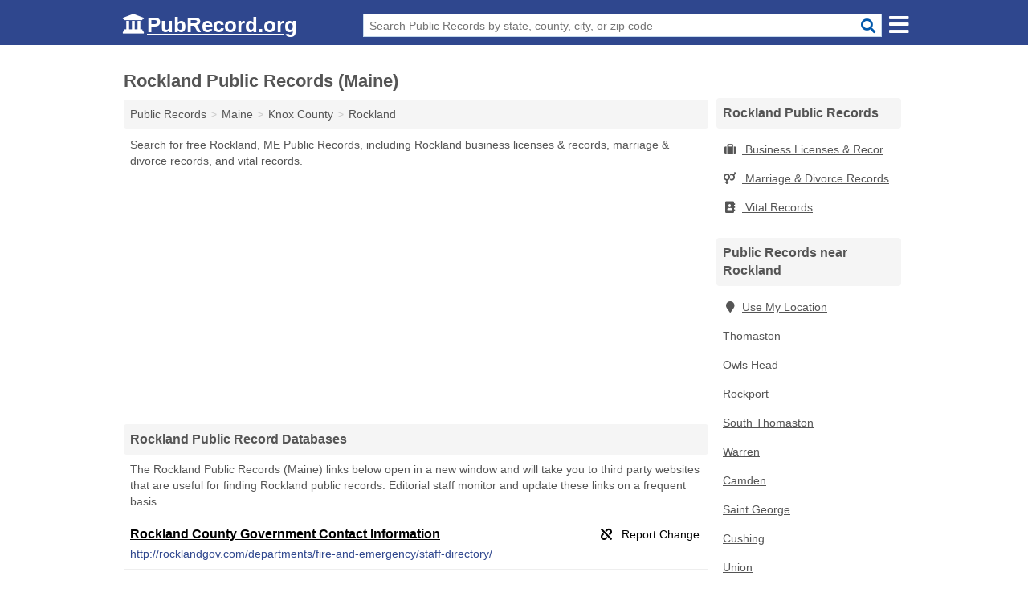

--- FILE ---
content_type: text/html; charset=utf-8
request_url: https://www.pubrecord.org/rockland-public-records-maine/
body_size: 4138
content:
<!DOCTYPE html>
<html lang="en">
  <head>
    <meta charset="utf-8">
    <meta http-equiv="Content-Type" content="text/html; charset=UTF-8">
    <meta name="viewport" content="width=device-width, initial-scale=1">
    <title>Free Rockland Public Records (Maine Public Records)</title>
    <link rel="canonical" href="https://www.pubrecord.org/rockland-public-records-maine/">
    <meta property="og:type" content="website">
    <meta property="og:title" content="Free Rockland Public Records (Maine Public Records)">
    <meta name="description" content="Get FREE MAINE PUBLIC RECORDS directly from 3 official Maine gov't public record databases.">
    <meta property="og:description" content="Get FREE MAINE PUBLIC RECORDS directly from 3 official Maine gov't public record databases. Records include Rockland business licenses & records, marriage & divorce records, and vital records!">
    <meta property="og:url" content="https://www.pubrecord.org/rockland-public-records-maine/">
    <link rel="preconnect" href="//pagead2.googlesyndication.com" crossorigin>
    <link rel="preconnect" href="https://googleads.g.doubleclick.net" crossorigin>
    <link rel="preconnect" href="//www.google-analytics.com" crossorigin>
    <meta name="robots" content="index,follow">
    <meta name="msvalidate.01" content="B56B00EF5C90137DC430BCD46060CC08">
    <link rel="stylesheet" href="/template/style.min.css?297a9f724db2aa5e2d628d9344ac1a9af752d58c">
<style>[class*="fa-business-licenses-records"]:before{content:"\f0f2"}[class*="fa-court-records"]:before{content:"\f24e"}[class*="fa-criminal-records-warrants"]:before{content:"\f0c1"}[class*="fa-inmate-jail-records"]:before{content:"\f023"}[class*="fa-marriage-divorce-records"]:before{content:"\f228"}[class*="fa-property-records"]:before{content:"\f015"}[class*="fa-vital-records"]:before{content:"\f2b9"}[class*="fa-voter-records-election-results"]:before{content:"\f164"}</style>
    <script src="/template/ui.min.js?f134bed7ffacc58f6342937f7343b38d0fbc3520" defer></script>
  </head>
  <body data-spy="scroll" data-target="#nav-scrollspy" data-offset="0" style="position:relative;" class="pt-place">
<nav class="navbar navbar-fixed-top hide-on-scroll">
  <div class="container columns-2 sections-9">
    <div class="row n-wrap">
      <div class="n-toggle collapsed mucklescreen" data-toggle="collapse" data-target="#full-nav">
        <i class="fa fa-bars fa-2x"></i>
      </div>
      <div class="n-toggle collapsed weescreen" data-toggle="collapse" data-target="#full-nav, #navbar-search">
        <i class="fa fa-bars fa-2x"></i>
      </div>
      <div class="n-logo navbar-logo">
        <a href="/" title="PubRecord.org"><i class="fa fa-logo fa-2x"></i><span>PubRecord.org</span></a>
        <br class="sr-only"><br class="sr-only">
      </div>
      <div class="col-sm-8 n-search collapse" id="navbar-search">
       <form action="/search" method="get">
        <div class="input-container">
         <input name="q" placeholder="Search Public Records by state, county, city, or zip code" type="text">
         <button type="submit" class="fa fa-search"></button>
        </div>
       </form>
      </div>
    </div>
  </div>
  <div class="navbar-menu" id="navbar">
<div class="container sections-2 columns-9 full-nav collapse" id="full-nav">
  <div class="row">
   <div class="list-group pr">
    <strong class="h3 list-group-heading">Public Records</strong><br class="sr-only">
    <ul class="list-group-items">
      <li><a href="/business-licenses-records/" title="Free Business Licenses & Records" class="list-group-item  ">
        <span class="fa fa-visible fa-business-licenses-records"></span>
        Business Licenses & Records      </a></li>
      <li><a href="/court-records/" title="Free Court Records" class="list-group-item  ">
        <span class="fa fa-visible fa-court-records"></span>
        Court Records      </a></li>
      <li><a href="/criminal-records-warrants/" title="Free Criminal Records & Warrants" class="list-group-item  ">
        <span class="fa fa-visible fa-criminal-records-warrants"></span>
        Criminal Records & Warrants      </a></li>
      <li><a href="/inmate-jail-records/" title="Free Inmate & Jail Records" class="list-group-item  ">
        <span class="fa fa-visible fa-inmate-jail-records"></span>
        Inmate & Jail Records      </a></li>
      <li><a href="/marriage-divorce-records/" title="Free Marriage & Divorce Records" class="list-group-item  ">
        <span class="fa fa-visible fa-marriage-divorce-records"></span>
        Marriage & Divorce Records      </a></li>
      <li><a href="/property-records/" title="Free Property Records" class="list-group-item  ">
        <span class="fa fa-visible fa-property-records"></span>
        Property Records      </a></li>
      <li><a href="/vital-records/" title="Free Vital Records" class="list-group-item  ">
        <span class="fa fa-visible fa-vital-records"></span>
        Vital Records      </a></li>
      <li><a href="/voter-records-election-results/" title="Free Voter Records & Election Results" class="list-group-item  ">
        <span class="fa fa-visible fa-voter-records-election-results"></span>
        Voter Records & Election Results      </a></li>
      <li><a href="/" title="Free Public Records" class="list-group-item list-group-item-full">
       <span class="fa fa-visible fa-arrow-right"></span>
       All Public Records
      </a></li>
    </ul>
   </div>
  </div>
</div>  </div>
</nav>
<div class="container columns columns-2 sections-9 pr-listings">
  <div class="row">
    <div class="col-md-7">
      <h1>Rockland Public Records (Maine)</h1>
<ol class="box-breadcrumbs breadcrumb" itemscope itemtype="https://schema.org/BreadcrumbList">
<li><a href="/" title="Public Records - PubRecords.org">Public Records</a></li><li itemprop="itemListElement" itemscope itemtype="https://schema.org/ListItem"><a href="/maine-public-records/" itemprop="item" title="Maine Public Records"><span itemprop="name">Maine</span></a><meta itemprop="position" content="1"/></li><li itemprop="itemListElement" itemscope itemtype="https://schema.org/ListItem"><a href="/knox-county-public-records-maine/" itemprop="item" title="Knox County Public Records (Maine)"><span itemprop="name">Knox County</span></a><meta itemprop="position" content="2"/></li><li itemprop="itemListElement" itemscope itemtype="https://schema.org/ListItem"><a href="/rockland-public-records-maine/" itemprop="item" title="Rockland Public Records (Maine)"><span itemprop="name">Rockland</span></a><meta itemprop="position" content="3"/></li>
</ol><p class="pad">Search for free Rockland, ME Public Records, including Rockland business licenses & records, marriage & divorce records, and vital records.</p>
            <div class="advert advert-display xs s m">
        <ins class="adsbygoogle" data-ad-client="ca-pub-4723837653436501" data-ad-slot="7313030731" data-ad-format="auto" data-full-width-responsive="true"></ins>
      </div>
                  
            
      <h2 class="h3 list-group-heading">Rockland Public Record Databases</h2>
      <p class="pad">
         The Rockland Public Records (Maine) links below open in a new window and will take you to third party websites that are useful for finding Rockland public records.
         Editorial staff monitor and update these links on a frequent basis.
      </p>
      
        <div class="listings">
<p class="condensed-listing prl">
 <span class="title">
   <span class="name full"><a href="http://rocklandgov.com/departments/fire-and-emergency/staff-directory/" target="_blank" rel="noopener" title="Rockland County Government Contact Information">Rockland County Government Contact Information</a></span>
   <span class="holduri full"><span class="showuri">http://rocklandgov.com/departments/fire-and-emergency/staff-directory/</span></span>
 </span>
</p>

<p class="condensed-listing prl">
 <span class="title">
   <span class="name full"><a href="http://www.rocklandlibrary.org/cs/?render=homepage" target="_blank" rel="noopener nofollow ugc" title="Rockland Public Library Website">Rockland Public Library Website</a></span>
   <span class="holduri full"><span class="showuri">http://www.rocklandlibrary.org/cs/</span></span>
 </span>
</p>

<p class="condensed-listing prl">
 <span class="title">
   <span class="name full"><a href="https://rocklandmaine.gov/municipal/departments/" target="_blank" rel="noopener" title="Rockland Town Government Contact Information">Rockland Town Government Contact Information</a></span>
   <span class="holduri full"><span class="showuri">https://rocklandmaine.gov/municipal/departments/</span></span>
 </span>
</p>

  </div><div class="pagings"></div>
 <div class="modal fade" id="adjust-link-modal">
  <div class="modal-dialog">
    <div class="modal-content">
      <div class="modal-header">
        <button type="button" class="close" data-dismiss="modal" aria-label="Close"><span aria-hidden="true">&times;</span></button>
        <strong class="modal-title">Link</strong>
      </div>
      <div class="modal-body">
        <form>
          <input type="hidden" name="context" value="https://www.pubrecord.org/rockland-public-records-maine/">
          <div class="form-group editmode">
            <label for="url-old">Old URL</label>
            <input type="text" id="url-old" name="url-old" class="form-control" value="" disabled>
          </div>
          <div class="form-group editmode">
            <input type="checkbox" name="url-missing" value="true"> Check this box if the link is broken, and you do not know a replacement URL.
          </div>
          <div class="form-group">
            <label for="url-new">New URL</label>
            <input type="text" name="url-new" class="form-control" value="">
          </div>
          <div class="form-group">
            <label for="name">Name</label>
            <input type="text" name="name" class="form-control" placeholder="Full Name" required>
          </div>
          <div class="form-group">
            <label for="email">Email Address</label>
            <input type="email" name="email" class="form-control" placeholder="email@address" required>
          </div>
          <div class="form-group">
            <label for="notes" class="control-label">Comments</label>
            <textarea type="text" class="form-control" rows="5" id="notes" name="notes"></textarea>
          </div>
          <div class="form-group">
            <button type="submit" class="btn btn-primary submit">Submit</button>
          </div>
        </form>
      </div>
    </div>
  </div>
</div>
           
            
            <div class="advert advert-display xs s m">
        <ins class="adsbygoogle" data-ad-client="ca-pub-4723837653436501" data-ad-slot="7313030731" data-ad-format="auto" data-full-width-responsive="true"></ins>
      </div>
          </div>
    <div class="col-md-2">
              <div class="list-group">
    <h2 class="h3 list-group-heading">
      Rockland Public Records    </h2>
    <ul class="list-group-items">
                <li><a href="/rockland-business-licenses-records-maine/" title="Rockland Business Licenses & Records (Maine)" class="list-group-item  ">
        <span class="fa fa-visible fa-business-licenses-records"></span>
        Business Licenses & Records      </a></li>
                <li><a href="/rockland-marriage-divorce-records-maine/" title="Rockland Marriage & Divorce Records (Maine)" class="list-group-item  ">
        <span class="fa fa-visible fa-marriage-divorce-records"></span>
        Marriage & Divorce Records      </a></li>
                <li><a href="/rockland-vital-records-maine/" title="Rockland Vital Records (Maine)" class="list-group-item  ">
        <span class="fa fa-visible fa-vital-records"></span>
        Vital Records      </a></li>
        </ul>
  </div>
            <div class="list-group geo-major temp-geo-condensed">
  <h2 class="h3 list-group-heading">
  Public Records near Rockland  </h2>
  <ul class="list-group-items">
  
      <li><a href="#" title="Public Records Near Me" class="list-group-item geo-local">
    <span class="fa fa-visible fa-map-marker"></span>Use My Location
    </a></li>
    
    <li><a href="/thomaston-public-records-maine/" title="Thomaston Public Records (Maine)" class="list-group-item ">
     Thomaston    </a></li>
    <li><a href="/owls-head-public-records-maine/" title="Owls Head Public Records (Maine)" class="list-group-item ">
     Owls Head    </a></li>
    <li><a href="/rockport-public-records-maine/" title="Rockport Public Records (Maine)" class="list-group-item ">
     Rockport    </a></li>
    <li><a href="/south-thomaston-public-records-maine/" title="South Thomaston Public Records (Maine)" class="list-group-item ">
     South Thomaston    </a></li>
    <li><a href="/warren-public-records-maine/" title="Warren Public Records (Maine)" class="list-group-item ">
     Warren    </a></li>
    <li><a href="/camden-public-records-maine/" title="Camden Public Records (Maine)" class="list-group-item ">
     Camden    </a></li>
    <li><a href="/saint-george-public-records-maine/" title="Saint George Public Records (Maine)" class="list-group-item ">
     Saint George    </a></li>
    <li><a href="/cushing-public-records-maine/" title="Cushing Public Records (Maine)" class="list-group-item ">
     Cushing    </a></li>
    <li><a href="/union-public-records-maine/" title="Union Public Records (Maine)" class="list-group-item ">
     Union    </a></li>
    <li><a href="/hope-public-records-maine/" title="Hope Public Records (Maine)" class="list-group-item ">
     Hope    </a></li>
    <li><a href="/waldoboro-public-records-maine/" title="Waldoboro Public Records (Maine)" class="list-group-item ">
     Waldoboro    </a></li>
    <li><a href="/lincolnville-public-records-maine/" title="Lincolnville Public Records (Maine)" class="list-group-item ">
     Lincolnville    </a></li>
    <li><a href="/north-haven-public-records-maine/" title="North Haven Public Records (Maine)" class="list-group-item ">
     North Haven    </a></li>
    <li><a href="/appleton-public-records-maine/" title="Appleton Public Records (Maine)" class="list-group-item ">
     Appleton    </a></li>
    <li><a href="/washington-public-records-maine/" title="Washington Public Records (Maine)" class="list-group-item ">
     Washington    </a></li>
    <li><a href="/vinalhaven-public-records-maine/" title="Vinalhaven Public Records (Maine)" class="list-group-item ">
     Vinalhaven    </a></li>
    <li><a href="/searsmont-public-records-maine/" title="Searsmont Public Records (Maine)" class="list-group-item ">
     Searsmont    </a></li>
    <li><a href="/northport-public-records-maine/" title="Northport Public Records (Maine)" class="list-group-item ">
     Northport    </a></li>
  
  </ul>
</div>
                  <div class="advert advert-display xs s">
        <ins class="adsbygoogle" data-ad-client="ca-pub-4723837653436501" data-ad-slot="7313030731" data-ad-format="auto" data-full-width-responsive="true"></ins>
      </div>
          </div>
  </div>
</div>

 
<footer class="footer">
 <div class="container columns-2 sections-9">
  <div class="row">
   <div class="col-sm-8 copyright">
    <p>
          <a href="/about-us/">About Us</a><br class="sr-only">     <a href="/contact-us/">Contact Us</a><br class="sr-only">
          <a href="/privacy-policy/">Privacy Policy</a><br class="sr-only">
     <a href="/terms-and-conditions/">Terms and Conditions</a><br class="sr-only">
    </p>
    <p>
     PubRecord.org is not affiliated with any government agency. Third party advertisements support hosting, listing verification, updates, and site maintenance. Information found on PubRecord.org is strictly for informational purposes and does not construe legal or financial advice.     <br><br>Pubrecord.org does not provide consumer reports and is not a consumer reporting agency as defined by the Fair Credit Reporting Act (FCRA). You may not use this site for the purposes of furnishing consumer reports about search subjects or for any use prohibited by the FCRA.
     <br><br>&copy;&nbsp;2026 PubRecord.org. All Rights Reserved.
    </p>
   </div>
   <div class="col-sm-4 logo">
          <a href="/" title="PubRecord.org"><i class="fa fa-logo fa-2x"></i><span>PubRecord.org</span></a>
       </div>
  </div>
 </div>
</footer>

<script>
if(ads = document.getElementsByClassName('adsbygoogle').length) {
  adsbygoogle = window.adsbygoogle || [];
  for(var i=0; i<ads; i++) adsbygoogle.push({});
}
</script>
<script data-ad-client="ca-pub-4723837653436501" async src="https://pagead2.googlesyndication.com/pagead/js/adsbygoogle.js"></script>
<script async src="https://www.googletagmanager.com/gtag/js?id=G-1EC9XVDP7M"></script>
<script>
  window.dataLayer = window.dataLayer || [];
  function gtag(){dataLayer.push(arguments);}
  gtag('js', new Date());
  gtag('config', 'UA-55116452-2', {"dimension1":"place","dimension2":"PublicRecords"});
  gtag('config', 'G-1EC9XVDP7M', {"dimension1":"place","dimension2":"PublicRecords"});
</script>

</body>
</html>

--- FILE ---
content_type: text/html; charset=utf-8
request_url: https://www.google.com/recaptcha/api2/aframe
body_size: 248
content:
<!DOCTYPE HTML><html><head><meta http-equiv="content-type" content="text/html; charset=UTF-8"></head><body><script nonce="--Cl0LuKOO8SvUdCTdtlNA">/** Anti-fraud and anti-abuse applications only. See google.com/recaptcha */ try{var clients={'sodar':'https://pagead2.googlesyndication.com/pagead/sodar?'};window.addEventListener("message",function(a){try{if(a.source===window.parent){var b=JSON.parse(a.data);var c=clients[b['id']];if(c){var d=document.createElement('img');d.src=c+b['params']+'&rc='+(localStorage.getItem("rc::a")?sessionStorage.getItem("rc::b"):"");window.document.body.appendChild(d);sessionStorage.setItem("rc::e",parseInt(sessionStorage.getItem("rc::e")||0)+1);localStorage.setItem("rc::h",'1769466614023');}}}catch(b){}});window.parent.postMessage("_grecaptcha_ready", "*");}catch(b){}</script></body></html>